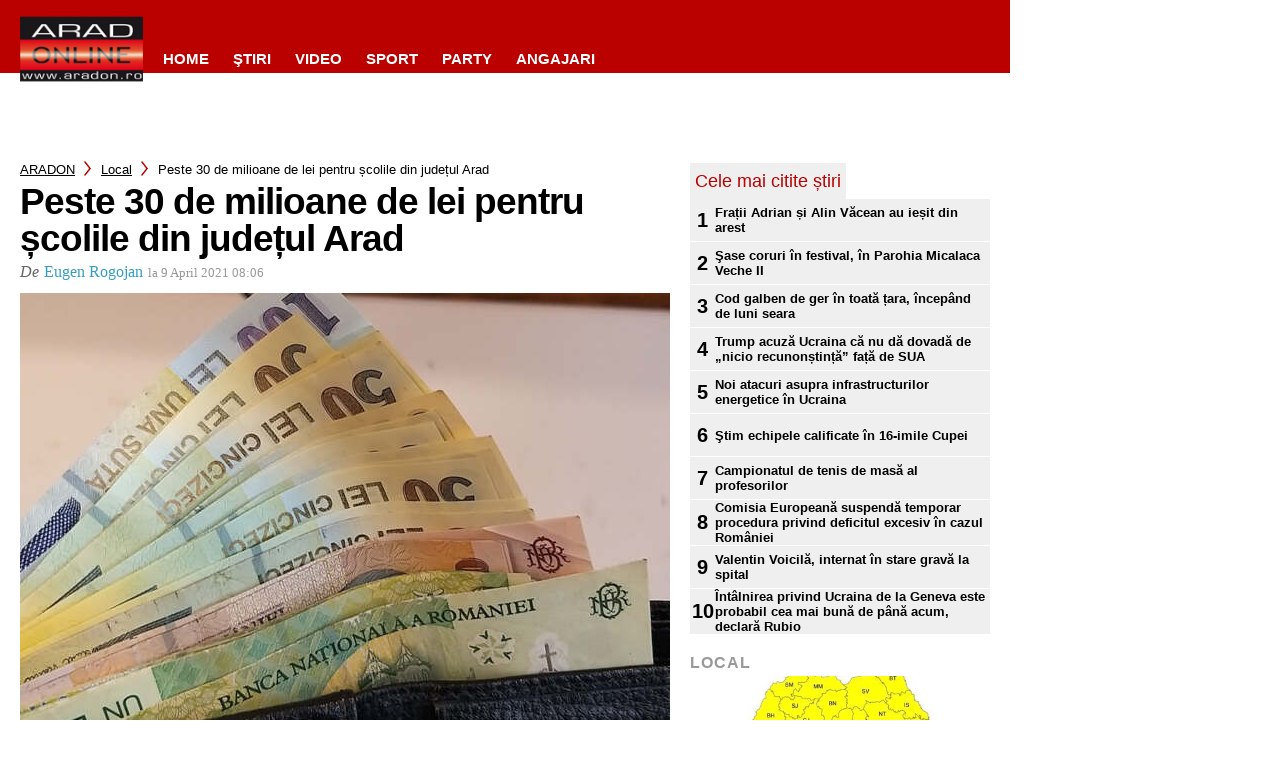

--- FILE ---
content_type: text/html; charset=utf-8
request_url: https://www.google.com/recaptcha/api2/aframe
body_size: 268
content:
<!DOCTYPE HTML><html><head><meta http-equiv="content-type" content="text/html; charset=UTF-8"></head><body><script nonce="H8G1W4seZ12gP0XPAHOk-w">/** Anti-fraud and anti-abuse applications only. See google.com/recaptcha */ try{var clients={'sodar':'https://pagead2.googlesyndication.com/pagead/sodar?'};window.addEventListener("message",function(a){try{if(a.source===window.parent){var b=JSON.parse(a.data);var c=clients[b['id']];if(c){var d=document.createElement('img');d.src=c+b['params']+'&rc='+(localStorage.getItem("rc::a")?sessionStorage.getItem("rc::b"):"");window.document.body.appendChild(d);sessionStorage.setItem("rc::e",parseInt(sessionStorage.getItem("rc::e")||0)+1);localStorage.setItem("rc::h",'1768765456058');}}}catch(b){}});window.parent.postMessage("_grecaptcha_ready", "*");}catch(b){}</script></body></html>

--- FILE ---
content_type: text/javascript;charset=utf-8
request_url: https://id.cxense.com/public/user/id?json=%7B%22identities%22%3A%5B%7B%22type%22%3A%22ckp%22%2C%22id%22%3A%22mkk5a5zqpmx483m9%22%7D%2C%7B%22type%22%3A%22lst%22%2C%22id%22%3A%22btm37o37tni5ykq4bvp0q7kh%22%7D%2C%7B%22type%22%3A%22cst%22%2C%22id%22%3A%22btm37o37tni5ykq4bvp0q7kh%22%7D%5D%7D&callback=cXJsonpCB1
body_size: 188
content:
/**/
cXJsonpCB1({"httpStatus":200,"response":{"userId":"cx:1cd0alyb578517d975g3t1byd:21lzbcj037lz7","newUser":true}})

--- FILE ---
content_type: text/javascript;charset=utf-8
request_url: https://p1cluster.cxense.com/p1.js
body_size: 98
content:
cX.library.onP1('btm37o37tni5ykq4bvp0q7kh');
